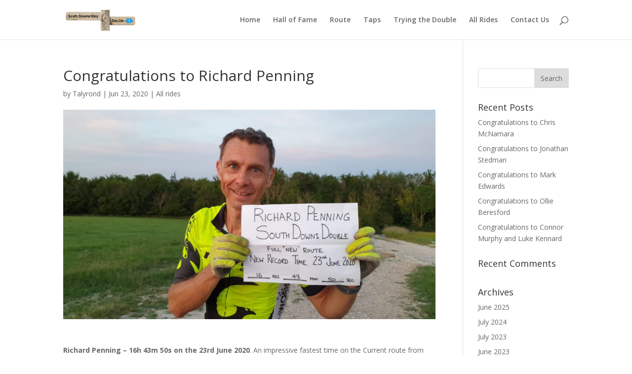

--- FILE ---
content_type: text/html; charset=UTF-8
request_url: https://www.southdownsdouble.co.uk/2020/06/23/congratulations-to-richard-penning/
body_size: 12422
content:
<!DOCTYPE html>
<html lang="en-GB">
<head>
	<meta charset="UTF-8" />
<meta http-equiv="X-UA-Compatible" content="IE=edge">
	<link rel="pingback" href="/xmlrpc.php" />

	<script type="text/javascript">
		document.documentElement.className = 'js';
	</script>

	<script>var et_site_url='https://www.southdownsdouble.co.uk';var et_post_id='3144';function et_core_page_resource_fallback(a,b){"undefined"===typeof b&&(b=a.sheet.cssRules&&0===a.sheet.cssRules.length);b&&(a.onerror=null,a.onload=null,a.href?a.href=et_site_url+"/?et_core_page_resource="+a.id+et_post_id:a.src&&(a.src=et_site_url+"/?et_core_page_resource="+a.id+et_post_id))}
</script><title>Congratulations to Richard Penning | South Downs Way Double</title>
<meta name='robots' content='max-image-preview:large' />
<link rel='dns-prefetch' href='//fonts.googleapis.com' />
<link rel="alternate" type="application/rss+xml" title="South Downs Way Double &raquo; Feed" href="/feed/" />
<link rel="alternate" type="application/rss+xml" title="South Downs Way Double &raquo; Comments Feed" href="/comments/feed/" />
<script type="text/javascript">
window._wpemojiSettings = {"baseUrl":"https:\/\/s.w.org\/images\/core\/emoji\/14.0.0\/72x72\/","ext":".png","svgUrl":"https:\/\/s.w.org\/images\/core\/emoji\/14.0.0\/svg\/","svgExt":".svg","source":{"concatemoji":"\/wp-includes\/js\/wp-emoji-release.min.js?ver=6.1.9"}};
/*! This file is auto-generated */
!function(e,a,t){var n,r,o,i=a.createElement("canvas"),p=i.getContext&&i.getContext("2d");function s(e,t){var a=String.fromCharCode,e=(p.clearRect(0,0,i.width,i.height),p.fillText(a.apply(this,e),0,0),i.toDataURL());return p.clearRect(0,0,i.width,i.height),p.fillText(a.apply(this,t),0,0),e===i.toDataURL()}function c(e){var t=a.createElement("script");t.src=e,t.defer=t.type="text/javascript",a.getElementsByTagName("head")[0].appendChild(t)}for(o=Array("flag","emoji"),t.supports={everything:!0,everythingExceptFlag:!0},r=0;r<o.length;r++)t.supports[o[r]]=function(e){if(p&&p.fillText)switch(p.textBaseline="top",p.font="600 32px Arial",e){case"flag":return s([127987,65039,8205,9895,65039],[127987,65039,8203,9895,65039])?!1:!s([55356,56826,55356,56819],[55356,56826,8203,55356,56819])&&!s([55356,57332,56128,56423,56128,56418,56128,56421,56128,56430,56128,56423,56128,56447],[55356,57332,8203,56128,56423,8203,56128,56418,8203,56128,56421,8203,56128,56430,8203,56128,56423,8203,56128,56447]);case"emoji":return!s([129777,127995,8205,129778,127999],[129777,127995,8203,129778,127999])}return!1}(o[r]),t.supports.everything=t.supports.everything&&t.supports[o[r]],"flag"!==o[r]&&(t.supports.everythingExceptFlag=t.supports.everythingExceptFlag&&t.supports[o[r]]);t.supports.everythingExceptFlag=t.supports.everythingExceptFlag&&!t.supports.flag,t.DOMReady=!1,t.readyCallback=function(){t.DOMReady=!0},t.supports.everything||(n=function(){t.readyCallback()},a.addEventListener?(a.addEventListener("DOMContentLoaded",n,!1),e.addEventListener("load",n,!1)):(e.attachEvent("onload",n),a.attachEvent("onreadystatechange",function(){"complete"===a.readyState&&t.readyCallback()})),(e=t.source||{}).concatemoji?c(e.concatemoji):e.wpemoji&&e.twemoji&&(c(e.twemoji),c(e.wpemoji)))}(window,document,window._wpemojiSettings);
</script>
<meta content="Divi v.4.0.9" name="generator"/><style type="text/css">
img.wp-smiley,
img.emoji {
	display: inline !important;
	border: none !important;
	box-shadow: none !important;
	height: 1em !important;
	width: 1em !important;
	margin: 0 0.07em !important;
	vertical-align: -0.1em !important;
	background: none !important;
	padding: 0 !important;
}
</style>
	<link rel='stylesheet' id='wp-block-library-css' href='/wp-includes/css/dist/block-library/style.min.css?ver=6.1.9' type='text/css' media='all' />
<link rel='stylesheet' id='classic-theme-styles-css' href='/wp-includes/css/classic-themes.min.css?ver=1' type='text/css' media='all' />
<style id='global-styles-inline-css' type='text/css'>
body{--wp--preset--color--black: #000000;--wp--preset--color--cyan-bluish-gray: #abb8c3;--wp--preset--color--white: #ffffff;--wp--preset--color--pale-pink: #f78da7;--wp--preset--color--vivid-red: #cf2e2e;--wp--preset--color--luminous-vivid-orange: #ff6900;--wp--preset--color--luminous-vivid-amber: #fcb900;--wp--preset--color--light-green-cyan: #7bdcb5;--wp--preset--color--vivid-green-cyan: #00d084;--wp--preset--color--pale-cyan-blue: #8ed1fc;--wp--preset--color--vivid-cyan-blue: #0693e3;--wp--preset--color--vivid-purple: #9b51e0;--wp--preset--gradient--vivid-cyan-blue-to-vivid-purple: linear-gradient(135deg,rgba(6,147,227,1) 0%,rgb(155,81,224) 100%);--wp--preset--gradient--light-green-cyan-to-vivid-green-cyan: linear-gradient(135deg,rgb(122,220,180) 0%,rgb(0,208,130) 100%);--wp--preset--gradient--luminous-vivid-amber-to-luminous-vivid-orange: linear-gradient(135deg,rgba(252,185,0,1) 0%,rgba(255,105,0,1) 100%);--wp--preset--gradient--luminous-vivid-orange-to-vivid-red: linear-gradient(135deg,rgba(255,105,0,1) 0%,rgb(207,46,46) 100%);--wp--preset--gradient--very-light-gray-to-cyan-bluish-gray: linear-gradient(135deg,rgb(238,238,238) 0%,rgb(169,184,195) 100%);--wp--preset--gradient--cool-to-warm-spectrum: linear-gradient(135deg,rgb(74,234,220) 0%,rgb(151,120,209) 20%,rgb(207,42,186) 40%,rgb(238,44,130) 60%,rgb(251,105,98) 80%,rgb(254,248,76) 100%);--wp--preset--gradient--blush-light-purple: linear-gradient(135deg,rgb(255,206,236) 0%,rgb(152,150,240) 100%);--wp--preset--gradient--blush-bordeaux: linear-gradient(135deg,rgb(254,205,165) 0%,rgb(254,45,45) 50%,rgb(107,0,62) 100%);--wp--preset--gradient--luminous-dusk: linear-gradient(135deg,rgb(255,203,112) 0%,rgb(199,81,192) 50%,rgb(65,88,208) 100%);--wp--preset--gradient--pale-ocean: linear-gradient(135deg,rgb(255,245,203) 0%,rgb(182,227,212) 50%,rgb(51,167,181) 100%);--wp--preset--gradient--electric-grass: linear-gradient(135deg,rgb(202,248,128) 0%,rgb(113,206,126) 100%);--wp--preset--gradient--midnight: linear-gradient(135deg,rgb(2,3,129) 0%,rgb(40,116,252) 100%);--wp--preset--duotone--dark-grayscale: url('#wp-duotone-dark-grayscale');--wp--preset--duotone--grayscale: url('#wp-duotone-grayscale');--wp--preset--duotone--purple-yellow: url('#wp-duotone-purple-yellow');--wp--preset--duotone--blue-red: url('#wp-duotone-blue-red');--wp--preset--duotone--midnight: url('#wp-duotone-midnight');--wp--preset--duotone--magenta-yellow: url('#wp-duotone-magenta-yellow');--wp--preset--duotone--purple-green: url('#wp-duotone-purple-green');--wp--preset--duotone--blue-orange: url('#wp-duotone-blue-orange');--wp--preset--font-size--small: 13px;--wp--preset--font-size--medium: 20px;--wp--preset--font-size--large: 36px;--wp--preset--font-size--x-large: 42px;--wp--preset--spacing--20: 0.44rem;--wp--preset--spacing--30: 0.67rem;--wp--preset--spacing--40: 1rem;--wp--preset--spacing--50: 1.5rem;--wp--preset--spacing--60: 2.25rem;--wp--preset--spacing--70: 3.38rem;--wp--preset--spacing--80: 5.06rem;}:where(.is-layout-flex){gap: 0.5em;}body .is-layout-flow > .alignleft{float: left;margin-inline-start: 0;margin-inline-end: 2em;}body .is-layout-flow > .alignright{float: right;margin-inline-start: 2em;margin-inline-end: 0;}body .is-layout-flow > .aligncenter{margin-left: auto !important;margin-right: auto !important;}body .is-layout-constrained > .alignleft{float: left;margin-inline-start: 0;margin-inline-end: 2em;}body .is-layout-constrained > .alignright{float: right;margin-inline-start: 2em;margin-inline-end: 0;}body .is-layout-constrained > .aligncenter{margin-left: auto !important;margin-right: auto !important;}body .is-layout-constrained > :where(:not(.alignleft):not(.alignright):not(.alignfull)){max-width: var(--wp--style--global--content-size);margin-left: auto !important;margin-right: auto !important;}body .is-layout-constrained > .alignwide{max-width: var(--wp--style--global--wide-size);}body .is-layout-flex{display: flex;}body .is-layout-flex{flex-wrap: wrap;align-items: center;}body .is-layout-flex > *{margin: 0;}:where(.wp-block-columns.is-layout-flex){gap: 2em;}.has-black-color{color: var(--wp--preset--color--black) !important;}.has-cyan-bluish-gray-color{color: var(--wp--preset--color--cyan-bluish-gray) !important;}.has-white-color{color: var(--wp--preset--color--white) !important;}.has-pale-pink-color{color: var(--wp--preset--color--pale-pink) !important;}.has-vivid-red-color{color: var(--wp--preset--color--vivid-red) !important;}.has-luminous-vivid-orange-color{color: var(--wp--preset--color--luminous-vivid-orange) !important;}.has-luminous-vivid-amber-color{color: var(--wp--preset--color--luminous-vivid-amber) !important;}.has-light-green-cyan-color{color: var(--wp--preset--color--light-green-cyan) !important;}.has-vivid-green-cyan-color{color: var(--wp--preset--color--vivid-green-cyan) !important;}.has-pale-cyan-blue-color{color: var(--wp--preset--color--pale-cyan-blue) !important;}.has-vivid-cyan-blue-color{color: var(--wp--preset--color--vivid-cyan-blue) !important;}.has-vivid-purple-color{color: var(--wp--preset--color--vivid-purple) !important;}.has-black-background-color{background-color: var(--wp--preset--color--black) !important;}.has-cyan-bluish-gray-background-color{background-color: var(--wp--preset--color--cyan-bluish-gray) !important;}.has-white-background-color{background-color: var(--wp--preset--color--white) !important;}.has-pale-pink-background-color{background-color: var(--wp--preset--color--pale-pink) !important;}.has-vivid-red-background-color{background-color: var(--wp--preset--color--vivid-red) !important;}.has-luminous-vivid-orange-background-color{background-color: var(--wp--preset--color--luminous-vivid-orange) !important;}.has-luminous-vivid-amber-background-color{background-color: var(--wp--preset--color--luminous-vivid-amber) !important;}.has-light-green-cyan-background-color{background-color: var(--wp--preset--color--light-green-cyan) !important;}.has-vivid-green-cyan-background-color{background-color: var(--wp--preset--color--vivid-green-cyan) !important;}.has-pale-cyan-blue-background-color{background-color: var(--wp--preset--color--pale-cyan-blue) !important;}.has-vivid-cyan-blue-background-color{background-color: var(--wp--preset--color--vivid-cyan-blue) !important;}.has-vivid-purple-background-color{background-color: var(--wp--preset--color--vivid-purple) !important;}.has-black-border-color{border-color: var(--wp--preset--color--black) !important;}.has-cyan-bluish-gray-border-color{border-color: var(--wp--preset--color--cyan-bluish-gray) !important;}.has-white-border-color{border-color: var(--wp--preset--color--white) !important;}.has-pale-pink-border-color{border-color: var(--wp--preset--color--pale-pink) !important;}.has-vivid-red-border-color{border-color: var(--wp--preset--color--vivid-red) !important;}.has-luminous-vivid-orange-border-color{border-color: var(--wp--preset--color--luminous-vivid-orange) !important;}.has-luminous-vivid-amber-border-color{border-color: var(--wp--preset--color--luminous-vivid-amber) !important;}.has-light-green-cyan-border-color{border-color: var(--wp--preset--color--light-green-cyan) !important;}.has-vivid-green-cyan-border-color{border-color: var(--wp--preset--color--vivid-green-cyan) !important;}.has-pale-cyan-blue-border-color{border-color: var(--wp--preset--color--pale-cyan-blue) !important;}.has-vivid-cyan-blue-border-color{border-color: var(--wp--preset--color--vivid-cyan-blue) !important;}.has-vivid-purple-border-color{border-color: var(--wp--preset--color--vivid-purple) !important;}.has-vivid-cyan-blue-to-vivid-purple-gradient-background{background: var(--wp--preset--gradient--vivid-cyan-blue-to-vivid-purple) !important;}.has-light-green-cyan-to-vivid-green-cyan-gradient-background{background: var(--wp--preset--gradient--light-green-cyan-to-vivid-green-cyan) !important;}.has-luminous-vivid-amber-to-luminous-vivid-orange-gradient-background{background: var(--wp--preset--gradient--luminous-vivid-amber-to-luminous-vivid-orange) !important;}.has-luminous-vivid-orange-to-vivid-red-gradient-background{background: var(--wp--preset--gradient--luminous-vivid-orange-to-vivid-red) !important;}.has-very-light-gray-to-cyan-bluish-gray-gradient-background{background: var(--wp--preset--gradient--very-light-gray-to-cyan-bluish-gray) !important;}.has-cool-to-warm-spectrum-gradient-background{background: var(--wp--preset--gradient--cool-to-warm-spectrum) !important;}.has-blush-light-purple-gradient-background{background: var(--wp--preset--gradient--blush-light-purple) !important;}.has-blush-bordeaux-gradient-background{background: var(--wp--preset--gradient--blush-bordeaux) !important;}.has-luminous-dusk-gradient-background{background: var(--wp--preset--gradient--luminous-dusk) !important;}.has-pale-ocean-gradient-background{background: var(--wp--preset--gradient--pale-ocean) !important;}.has-electric-grass-gradient-background{background: var(--wp--preset--gradient--electric-grass) !important;}.has-midnight-gradient-background{background: var(--wp--preset--gradient--midnight) !important;}.has-small-font-size{font-size: var(--wp--preset--font-size--small) !important;}.has-medium-font-size{font-size: var(--wp--preset--font-size--medium) !important;}.has-large-font-size{font-size: var(--wp--preset--font-size--large) !important;}.has-x-large-font-size{font-size: var(--wp--preset--font-size--x-large) !important;}
.wp-block-navigation a:where(:not(.wp-element-button)){color: inherit;}
:where(.wp-block-columns.is-layout-flex){gap: 2em;}
.wp-block-pullquote{font-size: 1.5em;line-height: 1.6;}
</style>
<link rel='stylesheet' id='divi-fonts-css' href='https://fonts.googleapis.com/css?family=Open+Sans:300italic,400italic,600italic,700italic,800italic,400,300,600,700,800&#038;subset=latin,latin-ext' type='text/css' media='all' />
<link rel='stylesheet' id='divi-style-css' href='/wp-content/themes/Divi/style.css?ver=4.0.9' type='text/css' media='all' />
<link rel='stylesheet' id='tablepress-default-css' href='/wp-content/tablepress-combined.min.css?ver=17' type='text/css' media='all' />
<link rel='stylesheet' id='dashicons-css' href='/wp-includes/css/dashicons.min.css?ver=6.1.9' type='text/css' media='all' />
<script type='text/javascript' src='/wp-includes/js/jquery/jquery.min.js?ver=3.6.1' id='jquery-core-js'></script>
<script type='text/javascript' src='/wp-includes/js/jquery/jquery-migrate.min.js?ver=3.3.2' id='jquery-migrate-js'></script>
<script type='text/javascript' id='et-core-api-spam-recaptcha-js-extra'>
/* <![CDATA[ */
var et_core_api_spam_recaptcha = {"site_key":"","page_action":{"action":"congratulationstorichardpenning"}};
/* ]]> */
</script>
<script type='text/javascript' src='/wp-content/themes/Divi/core/admin/js/recaptcha.js?ver=6.1.9' id='et-core-api-spam-recaptcha-js'></script>
<link rel="https://api.w.org/" href="/wp-json/" /><link rel="alternate" type="application/json" href="/wp-json/wp/v2/posts/3144" /><link rel="EditURI" type="application/rsd+xml" title="RSD" href="/xmlrpc.php?rsd" />
<link rel="wlwmanifest" type="application/wlwmanifest+xml" href="/wp-includes/wlwmanifest.xml" />
<meta name="generator" content="WordPress 6.1.9" />
<link rel="canonical" href="/2020/06/23/congratulations-to-richard-penning/" />
<link rel='shortlink' href='/?p=3144' />
<link rel="alternate" type="application/json+oembed" href="/wp-json/oembed/1.0/embed?url=https%3A%2F%2Fwww.southdownsdouble.co.uk%2F2020%2F06%2F23%2Fcongratulations-to-richard-penning%2F" />
<link rel="alternate" type="text/xml+oembed" href="/wp-json/oembed/1.0/embed?url=https%3A%2F%2Fwww.southdownsdouble.co.uk%2F2020%2F06%2F23%2Fcongratulations-to-richard-penning%2F&#038;format=xml" />
<meta name="viewport" content="width=device-width, initial-scale=1.0, maximum-scale=1.0, user-scalable=0" /><link rel="icon" href="/wp-content/uploads/2019/03/cropped-sdwd-logo-32x32.png" sizes="32x32" />
<link rel="icon" href="/wp-content/uploads/2019/03/cropped-sdwd-logo-192x192.png" sizes="192x192" />
<link rel="apple-touch-icon" href="/wp-content/uploads/2019/03/cropped-sdwd-logo-180x180.png" />
<meta name="msapplication-TileImage" content="/wp-content/uploads/2019/03/cropped-sdwd-logo-270x270.png" />
<link rel="stylesheet" id="et-divi-customizer-global-cached-inline-styles" href="/wp-content/et-cache/global/et-divi-customizer-global-17683119079832.min.css" onerror="et_core_page_resource_fallback(this, true)" onload="et_core_page_resource_fallback(this)" /></head>
<body class="post-template-default single single-post postid-3144 single-format-standard et_pb_button_helper_class et_fixed_nav et_show_nav et_primary_nav_dropdown_animation_fade et_secondary_nav_dropdown_animation_fade et_header_style_left et_pb_footer_columns4 et_cover_background et_pb_gutter osx et_pb_gutters3 et_pb_pagebuilder_layout et_right_sidebar et_divi_theme et-db et_minified_js et_minified_css">
	<div id="page-container">

	
	
			<header id="main-header" data-height-onload="66">
			<div class="container clearfix et_menu_container">
							<div class="logo_container">
					<span class="logo_helper"></span>
					<a href="/">
						<img src="/wp-content/uploads/2019/01/sdwd-logo-small.png" alt="South Downs Way Double" id="logo" data-height-percentage="54" />
					</a>
				</div>
							<div id="et-top-navigation" data-height="66" data-fixed-height="40">
											<nav id="top-menu-nav">
						<ul id="top-menu" class="nav"><li id="menu-item-28" class="menu-item menu-item-type-custom menu-item-object-custom menu-item-28"><a href="/">Home</a></li>
<li id="menu-item-763" class="menu-item menu-item-type-post_type menu-item-object-page menu-item-763"><a href="/hall-of-fame/">Hall of Fame</a></li>
<li id="menu-item-1006" class="menu-item menu-item-type-post_type menu-item-object-page menu-item-1006"><a href="/route/">Route</a></li>
<li id="menu-item-30" class="menu-item menu-item-type-post_type menu-item-object-page menu-item-30"><a href="/taps/">Taps</a></li>
<li id="menu-item-1032" class="menu-item menu-item-type-post_type menu-item-object-page menu-item-1032"><a href="/trying-the-double/">Trying the Double</a></li>
<li id="menu-item-1294" class="menu-item menu-item-type-post_type menu-item-object-page menu-item-1294"><a href="/all-rides/">All Rides</a></li>
<li id="menu-item-1027" class="menu-item menu-item-type-post_type menu-item-object-page menu-item-1027"><a href="/contact-us/">Contact Us</a></li>
</ul>						</nav>
					
					
					
										<div id="et_top_search">
						<span id="et_search_icon"></span>
					</div>
					
					<div id="et_mobile_nav_menu">
				<div class="mobile_nav closed">
					<span class="select_page">Select Page</span>
					<span class="mobile_menu_bar mobile_menu_bar_toggle"></span>
				</div>
			</div>				</div> <!-- #et-top-navigation -->
			</div> <!-- .container -->
			<div class="et_search_outer">
				<div class="container et_search_form_container">
					<form role="search" method="get" class="et-search-form" action="/">
					<input type="search" class="et-search-field" placeholder="Search &hellip;" value="" name="s" title="Search for:" />					</form>
					<span class="et_close_search_field"></span>
				</div>
			</div>
		</header> <!-- #main-header -->
			<div id="et-main-area">
	
<div id="main-content">
		<div class="container">
		<div id="content-area" class="clearfix">
			<div id="left-area">
											<article id="post-3144" class="et_pb_post post-3144 post type-post status-publish format-standard has-post-thumbnail hentry category-all-rides">
											<div class="et_post_meta_wrapper">
							<h1 class="entry-title">Congratulations to Richard Penning</h1>

						<p class="post-meta"> by <span class="author vcard"><a href="/author/user/" title="Posts by Talyrond" rel="author">Talyrond</a></span> | <span class="published">Jun 23, 2020</span> | <a href="/category/all-rides/" rel="category tag">All rides</a></p><img src="/wp-content/uploads/Richard_Penning_Finish-1080x675.jpeg" alt="Congratulations to Richard Penning" class="" width='1080' height='675' srcset="/wp-content/uploads/Richard_Penning_Finish-980x551.jpeg 980w, /wp-content/uploads/Richard_Penning_Finish-480x270.jpeg 480w" sizes="(min-width: 0px) and (max-width: 480px) 480px, (min-width: 481px) and (max-width: 980px) 980px, (min-width: 981px) 1080px, 100vw" />
												</div> <!-- .et_post_meta_wrapper -->
				
					<div class="entry-content">
					<div id="et-boc" class="et-boc">
			
		<div class="et-l et-l--post">
			<div class="et_builder_inner_content et_pb_gutters3"><div class="et_pb_section et_pb_section_0 et_section_regular">
				
				
				
				
					<div class="et_pb_row et_pb_row_0">
				<div class="et_pb_column et_pb_column_4_4 et_pb_column_0  et_pb_css_mix_blend_mode_passthrough et-last-child">
				
				
				<div class="et_pb_module et_pb_text et_pb_text_0  et_pb_text_align_left et_pb_bg_layout_light">
				
				
				<div class="et_pb_text_inner"><p><strong>Richard Penning &#8211; 16h 43m 50s on the 23rd June 2020</strong>. An impressive fastest time on the Current route from Richard!</p>
<p><a href="https://www.strava.com/activities/3661232403" target="_blank" rel="noopener noreferrer">Check out Richards Strava ride</a></p>
<p>In Richards words</p>
<p>I was first introduced to the south downs double when a friend from work, the ever enthusiastic Rob Dean, was building to one of his double attempts about 10 years or so ago. I thought it was a crazy idea… and seemed like a long miserable slog of a ride.</p>
<p>I didn’t think any more about it but then in 2016, another cycling buddy, Ian Leitch, did the double in a phenomenally quick time of just over 15 and a 1/2 hours. Definitely not a long slog</p>
<p>Still, despite having a number of long endurance races under my belt at this point, I wasn&#8217;t overly keen on having a go (especially as Ian had now set the bar incredibly high… 🙂 )</p>
<p>Fast forward to the end of 2019 with a good winter of training and racing and had forged a vague plan to have another attempt at the 24hr nationals, with possibly a south downs double ride in early May as a training ride as part of a very unstructured training plan…</p>
<p>However things got changed up a bit with this global pandemic thing you might of heard mentioned in the news.</p>
<p>Lockdown put a stop to long training rides for the month of April and some of May so I stuck to shortish local rides and spent time on the turbo. It also meant that I ended up with a fair bit of annual leave to use by the end of June which seemed like the ideal time to give the double a go.</p>
<p>Looking at the long range forecast the best day (well the only day where the relentless wind seemed to die down..) was the first Tuesday of my days off (23rd of June)</p>
<p>I was actually getting quite excited about the ride in the day running up to the attempt; often finding myself visualising the various sections of the route and notable turns or gates in my head.</p>
<p>So at 4.30am on that day, I set off down the SDW from Bury Hill, crossing the river, and headed up Amberley mount; making sure not to go too deep on any of the early climbs by trying to keep power below FTP</p>
<p>Trusting the forecasted high temperatures later on in the day I didn’t take any spare clothing; preferring to be slightly cold at first light in just my jersey and shorts. In the end, as soon as I left the river mist of the Arun, the temperature was more than warm enough.</p>
<p>This first leg to Eastbourne was really pleasant, with fresh legs and cooler temperatures, with the iconic views of the south downs ridge stretching out into the distance. I actually really like the longer steady climbs in this half of the SDW compared to the short more broken climbs of the western end (and the view are just magnificent!)</p>
<p>As I climbed up out of Southease I saw a figure crouching down to one side of the trail. I&#8217;d presumed that it was a keen photographer keen to make the most of the early morning light in what was shaping up to be a beautiful day. However as I got closer I was somewhat surprised to see the familiar figure of Rory Hitchens; despite me giving very little forewarning of my double attempt, he&#8217;d managed to intercept me on his way to work. With his shouts of encouragement in my ears, I put my head down and focused on maintaining a nice steady pace.</p>
<p>Before I knew it I was in Eastbourne. Now just after 8.30am with very few people about, mainly just early morning dog walkers. Despite being early the temperature was already 21degC!</p>
<p>As I turned around at the kiosk café the light south easterly wind now became a slight aid rather than working against me.</p>
<p>I made good time back to Brighton. I had stuck a printout of Ian&#8217;s times on my top tube, for different hourish long sections from his record ride; not necessarily to try and beat his time, but I knew if I could keep within a few minutes of the times for each of segments I should be able to beat the 16h30m target that I thought I could realistically achieve. I was pleasantly surprised to find that I was actually putting in faster times for some of these sections and closing down the lead he had from his blisteringly fast start.</p>
<p>It was about 1pm as I passed north of Brighton and the temperature had risen to almost 30degC. This part of the route is fairly close to where I live so it was nice to have some encouragement from friends and family at a couple of points along the route.</p>
<p>As the day warmed up I increased my fluid intake and refilled my bottle more frequently, stopping at the Adur and then again at Washington (despite having a half full bottle) as I knew the next tap in Amberley was not working. This led to what proved to be very long hour and a half stretch in the high temperatures until the next water refill was at Cocking . My stomach definitely wasn&#8217;t happy with the warm dregs of my water bottle as I rationed out the water I had, until I finally got to the refill my bottle again.</p>
<p>After this I struggled a bit to keep my power up, despite trying to maintain my effort levels, the next section was very much a question of just keeping going without worrying to much about my speed. By this point I was well into the final third of the ride so managed to convince myself it was the home stretch (despite still heading away from my start point…)</p>
<p>Butser hill was probably my lowest point. I don’t mind the climb that much, it is just a bit of an unrewarding grind.., but it is also quite exposed to the sun and I was really suffering in the heat. As a bonus, having reached the top, I was rewarded with a puncture! I quickly plugged the hole and topped up the air with my mini-pump and was on my way. I only lost about 3 minutes or so but this was the longest stop of the ride.</p>
<p>For the next hours the focus was definitely on continuing to make progress rather than worrying about outright pace. Whilst I was aiming for a fast time, more important was to get it done.</p>
<p>Fatigue was setting in as I made my only navigational error in missing the turning off the road at the top of Exton hill. All a sudden the road didn&#8217;t look familiar, so I turned back to find the path. As I headed back down the road I saw a cyclist I passed at the bottom of the hill heading up towards me. Hmm, maybe I hadn&#8217;t missed the turn and in my tired state had just misremembered the road&#8230;? So I turned around again and headed back up the hill. A minute or so later I arrived at a junction I definitely didn&#8217;t recognise. This was confusing..<br /> Then another possibility occurred to me, perhaps the other cyclist wasn&#8217;t following the SDW&#8230; weird.<br /> Turning around to retrace my steps for a second time, I headed back down the hill until I got to the missed turn off. A good 5 mins or so wasted but at least I was back on the right track.</p>
<p>The rest of the stretch to Winchester and then back to QEP went by without incident. Running somewhat on autopilot I was counting down the remaining efforts needed to get to the end. Getting Harting Down out of the way and arriving at the Cocking tap I knew I only had two relatively easy climbs left. Bouyed by this thought and the finally dropping temperatures, I could increase my effort levels.</p>
<p>As I started the last climb up to Bignor I began calculating what my finish time might be. It was looking to be something like 16h45.<br /> A bit slower than the 16 hours that I thought could be possible and outside the 16h30 target I had set myself.<br /> I had a vague recollection that the second fastest outright time was a 16h40 something so put my head down to try and see how close I could get to it.</p>
<p>As I neared the end I looked around and realised just what a fantastic evening it was. The sun was starting to make its way down to the horizon; painting the downs that beautiful golden colour.</p>
<p>Then all of a sudden it was over. The familiar figures of my family along with Rory came into view and I was at the finish and done. Final elapsed time 16h 43m 50s. A new record for the current signposted route (and second fastest time overall! )</p>
<p><strong>Double details</strong><br /> When preparing for the double I found it useful reading up on other people&#8217;s experiences and strategies that they used for the ride and since have had questions about various details of my ride.</p>
<p>So the following is as many details as I can remember about the ride…</p>
<p><strong>Start</strong><br /> I started at 4.30am which was half an hour before sunrise.</p>
<p>It was probably light enough to start at least 15 minutes earlier than I did.</p>
<p>I started from Amberley which is about 25mins from my house and pretty close to the middle of the SDW and headed west to Eastbourne first.</p>
<p>I kept stops to an absolute minimum; my moving time according to Strava being only 10 minutes shorter than the elapsed time, which included fixing one puncture.</p>
<p><strong>Equipment</strong><br /> <span style="font-size: 14px;">Just shorts and jersey for clothing with no spares (warmers or rain jacket) and put my trust in the weather forecast</span></p>
<p>Food all in two stuff caddies on the bars and top tube bag.</p>
<p>Jersey pockets empty, aside from phone, and used to store empty wrappers (later moved to one of the bar bags once that was empty)</p>
<p>Phone &#8211; used to listen to music and to share my location on google maps.</p>
<p>Lezyne mini tool integrated into bottle cage along with pump and CO2</p>
<p>I only really carry the CO2 for emergencies (such as having to reseat a tubeless tyre)</p>
<p>Tubeless plugs/anchovies in handlebar ends</p>
<p>I don’t carry inner tubes ever…</p>
<p><strong>Bike</strong><br /> <span style="font-size: 14px;">I rode my top fuel short travel full suspension bike.</span></p>
<p>Running 2&#215;11 (26 and 38 chainrings with 11-32 cassette)</p>
<p>Tyres were a close to brand new set of 2.25 racing ray/ralphs</p>
<p><strong>Food</strong><br /> <span style="font-size: 14px;">For nutrition I stuck to what I know works for me from long training rides and races.</span></p>
<p>Isotonic gel every hour along and half a clif bar to keep my stomach happy</p>
<p>I had a 3 or 4 extra isotonic gels and clif shot gels in case I could feel energy levels dropping</p>
<p>Also had a few electrolyte tabs loose in the side pocket of the top tube bag to pop in the water bottle whilst refilling without losing any time.</p>
<p><strong>Water</strong><br /> <span style="font-size: 14px;">I don’t drink that much when riding so first after leaving Amberly the first refill was the Jevington tap, and then didn’t need to stop again until passing the Falmer tap as I headed back west.</span></p>
<p>As the day warmed up I increased my fluid intake and refilled more frequently, next at the Adur and then again at Washington, despite having a half full bottle, as I knew the Amberley tap was not working.</p>
<p>This meant the next water refill was at Cocking which proved to be very long hour and a half in the high temperatures. My stomach definitely wasn&#8217;t happy with the warm dregs of my water bottle as I stretched out the water I had, until I finally got to the Cocking tap.</p>
<p>The west end of the SDW used to be barren in terms of water taps, but recent years have seen a surfeit of new taps being added from which gave me an abundance of options to replenish my bottle; from which I refilled at QEP then Lomer Farm, and then on the final return leg at Chilcomb, Meon Springs and finally Cocking again.</p>
<p><strong>Fitness and training</strong><br /> <span style="font-size: 14px;">In the run up to the double I did a number of long training rides along the SDW.</span></p>
<p>Starting from the Adur I did some out and back loops to QEP, Eastbourne and Winchester.</p>
<p>During lockdown, much of my training was much shorter sessions on the turbo.</p>
<p>When I did the double my ftp was about 345w and I weighed just under 71kg</p>
<p><img decoding="async" src="/wp-content/uploads/Richard_Penning5.jpeg" width="1600" height="1174" alt="" class="wp-image-3143 alignnone size-full" srcset="/wp-content/uploads/Richard_Penning5.jpeg 1600w, /wp-content/uploads/Richard_Penning5-1280x939.jpeg 1280w, /wp-content/uploads/Richard_Penning5-980x719.jpeg 980w, /wp-content/uploads/Richard_Penning5-480x352.jpeg 480w" sizes="(min-width: 0px) and (max-width: 480px) 480px, (min-width: 481px) and (max-width: 980px) 980px, (min-width: 981px) and (max-width: 1280px) 1280px, (min-width: 1281px) 1600px, 100vw" /></p>
<p><img decoding="async" loading="lazy" src="/wp-content/uploads/Richard_Penning4.jpeg" width="1600" height="900" alt="" class="wp-image-3142 alignnone size-full" srcset="/wp-content/uploads/Richard_Penning4.jpeg 1600w, /wp-content/uploads/Richard_Penning4-1280x720.jpeg 1280w, /wp-content/uploads/Richard_Penning4-980x551.jpeg 980w, /wp-content/uploads/Richard_Penning4-480x270.jpeg 480w" sizes="(min-width: 0px) and (max-width: 480px) 480px, (min-width: 481px) and (max-width: 980px) 980px, (min-width: 981px) and (max-width: 1280px) 1280px, (min-width: 1281px) 1600px, 100vw" /></p>
<p><img decoding="async" loading="lazy" src="/wp-content/uploads/Richard_Penning3.jpeg" width="777" height="1600" alt="" class="wp-image-3141 alignnone size-full" srcset="/wp-content/uploads/Richard_Penning3.jpeg 777w, /wp-content/uploads/Richard_Penning3-480x988.jpeg 480w" sizes="(min-width: 0px) and (max-width: 480px) 480px, (min-width: 481px) 777px, 100vw" /></p>
<p><img decoding="async" loading="lazy" src="/wp-content/uploads/Richard_Penning2.jpeg" width="1600" height="900" alt="" class="wp-image-3140 alignnone size-full" srcset="/wp-content/uploads/Richard_Penning2.jpeg 1600w, /wp-content/uploads/Richard_Penning2-1280x720.jpeg 1280w, /wp-content/uploads/Richard_Penning2-980x551.jpeg 980w, /wp-content/uploads/Richard_Penning2-480x270.jpeg 480w" sizes="(min-width: 0px) and (max-width: 480px) 480px, (min-width: 481px) and (max-width: 980px) 980px, (min-width: 981px) and (max-width: 1280px) 1280px, (min-width: 1281px) 1600px, 100vw" /></p>
<p><img decoding="async" loading="lazy" src="/wp-content/uploads/Richard_Penning1.jpeg" width="1600" height="777" alt="" class="wp-image-3139 alignnone size-full" srcset="/wp-content/uploads/Richard_Penning1.jpeg 1600w, /wp-content/uploads/Richard_Penning1-1280x622.jpeg 1280w, /wp-content/uploads/Richard_Penning1-980x476.jpeg 980w, /wp-content/uploads/Richard_Penning1-480x233.jpeg 480w" sizes="(min-width: 0px) and (max-width: 480px) 480px, (min-width: 481px) and (max-width: 980px) 980px, (min-width: 981px) and (max-width: 1280px) 1280px, (min-width: 1281px) 1600px, 100vw" /></p></div>
			</div> <!-- .et_pb_text -->
			</div> <!-- .et_pb_column -->
				
				
			</div> <!-- .et_pb_row -->
				
				
			</div> <!-- .et_pb_section -->		</div><!-- .et_builder_inner_content -->
	</div><!-- .et-l -->
	
			
		</div><!-- #et-boc -->
							</div> <!-- .entry-content -->
					<div class="et_post_meta_wrapper">
										</div> <!-- .et_post_meta_wrapper -->
				</article> <!-- .et_pb_post -->

						</div> <!-- #left-area -->

				<div id="sidebar">
		<div id="search-2" class="et_pb_widget widget_search"><form role="search" method="get" id="searchform" class="searchform" action="/">
				<div>
					<label class="screen-reader-text" for="s">Search for:</label>
					<input type="text" value="" name="s" id="s" />
					<input type="submit" id="searchsubmit" value="Search" />
				</div>
			</form></div> <!-- end .et_pb_widget -->
		<div id="recent-posts-2" class="et_pb_widget widget_recent_entries">
		<h4 class="widgettitle">Recent Posts</h4>
		<ul>
											<li>
					<a href="/2025/06/19/congratulations-to-chris-mcnamara/">Congratulations to Chris McNamara</a>
									</li>
											<li>
					<a href="/2025/06/17/congratulations-to-jonathan-stedman/">Congratulations to Jonathan Stedman</a>
									</li>
											<li>
					<a href="/2024/07/06/congratulations-to-mark/">Congratulations to Mark Edwards</a>
									</li>
											<li>
					<a href="/2023/07/29/congratulations-to-ollie-beresford/">Congratulations to Ollie Beresford</a>
									</li>
											<li>
					<a href="/2023/06/29/congratulations-to-connor-murphy-and-luke-kennard/">Congratulations to Connor Murphy and Luke Kennard</a>
									</li>
					</ul>

		</div> <!-- end .et_pb_widget --><div id="recent-comments-2" class="et_pb_widget widget_recent_comments"><h4 class="widgettitle">Recent Comments</h4><ul id="recentcomments"></ul></div> <!-- end .et_pb_widget --><div id="archives-2" class="et_pb_widget widget_archive"><h4 class="widgettitle">Archives</h4>
			<ul>
					<li><a href='/2025/06/'>June 2025</a></li>
	<li><a href='/2024/07/'>July 2024</a></li>
	<li><a href='/2023/07/'>July 2023</a></li>
	<li><a href='/2023/06/'>June 2023</a></li>
	<li><a href='/2022/07/'>July 2022</a></li>
	<li><a href='/2022/06/'>June 2022</a></li>
	<li><a href='/2021/08/'>August 2021</a></li>
	<li><a href='/2021/07/'>July 2021</a></li>
	<li><a href='/2021/06/'>June 2021</a></li>
	<li><a href='/2021/05/'>May 2021</a></li>
	<li><a href='/2020/09/'>September 2020</a></li>
	<li><a href='/2020/08/'>August 2020</a></li>
	<li><a href='/2020/07/'>July 2020</a></li>
	<li><a href='/2020/06/'>June 2020</a></li>
	<li><a href='/2020/05/'>May 2020</a></li>
	<li><a href='/2019/09/'>September 2019</a></li>
	<li><a href='/2019/07/'>July 2019</a></li>
	<li><a href='/2019/06/'>June 2019</a></li>
	<li><a href='/2018/09/'>September 2018</a></li>
	<li><a href='/2018/08/'>August 2018</a></li>
	<li><a href='/2018/06/'>June 2018</a></li>
	<li><a href='/2017/05/'>May 2017</a></li>
	<li><a href='/2016/05/'>May 2016</a></li>
	<li><a href='/2016/02/'>February 2016</a></li>
	<li><a href='/2015/08/'>August 2015</a></li>
	<li><a href='/2015/07/'>July 2015</a></li>
	<li><a href='/2014/08/'>August 2014</a></li>
	<li><a href='/2014/07/'>July 2014</a></li>
	<li><a href='/2014/05/'>May 2014</a></li>
	<li><a href='/2013/08/'>August 2013</a></li>
	<li><a href='/2013/06/'>June 2013</a></li>
	<li><a href='/2012/06/'>June 2012</a></li>
	<li><a href='/2011/09/'>September 2011</a></li>
	<li><a href='/2011/08/'>August 2011</a></li>
	<li><a href='/2011/07/'>July 2011</a></li>
	<li><a href='/2011/05/'>May 2011</a></li>
	<li><a href='/2010/10/'>October 2010</a></li>
	<li><a href='/2010/06/'>June 2010</a></li>
			</ul>

			</div> <!-- end .et_pb_widget --><div id="categories-2" class="et_pb_widget widget_categories"><h4 class="widgettitle">Categories</h4>
			<ul>
					<li class="cat-item cat-item-1"><a href="/category/all-rides/">All rides</a>
</li>
			</ul>

			</div> <!-- end .et_pb_widget -->	</div> <!-- end #sidebar -->
		</div> <!-- #content-area -->
	</div> <!-- .container -->
	</div> <!-- #main-content -->


			<footer id="main-footer">
				

		
				<div id="footer-bottom">
					<div class="container clearfix">
									</div>	<!-- .container -->
				</div>
			</footer> <!-- #main-footer -->
		</div> <!-- #et-main-area -->


	</div> <!-- #page-container -->

	<script type='text/javascript' id='divi-custom-script-js-extra'>
/* <![CDATA[ */
var DIVI = {"item_count":"%d Item","items_count":"%d Items"};
var et_shortcodes_strings = {"previous":"Previous","next":"Next"};
var et_pb_custom = {"ajaxurl":"\/wp-admin\/admin-ajax.php","images_uri":"\/wp-content\/themes\/Divi\/images","builder_images_uri":"\/wp-content\/themes\/Divi\/includes\/builder\/images","et_frontend_nonce":"477195d236","subscription_failed":"Please, check the fields below to make sure you entered the correct information.","et_ab_log_nonce":"945019c93a","fill_message":"Please, fill in the following fields:","contact_error_message":"Please, fix the following errors:","invalid":"Invalid email","captcha":"Captcha","prev":"Prev","previous":"Previous","next":"Next","wrong_captcha":"You entered the wrong number in captcha.","ignore_waypoints":"no","is_divi_theme_used":"1","widget_search_selector":".widget_search","ab_tests":[],"is_ab_testing_active":"","page_id":"3144","unique_test_id":"","ab_bounce_rate":"5","is_cache_plugin_active":"no","is_shortcode_tracking":"","tinymce_uri":""}; var et_frontend_scripts = {"builderCssContainerPrefix":"#et-boc","builderCssLayoutPrefix":"#et-boc .et-l"};
var et_pb_box_shadow_elements = [];
/* ]]> */
</script>
<script type='text/javascript' src='/wp-content/themes/Divi/js/custom.min.js?ver=4.0.9' id='divi-custom-script-js'></script>
<script type='text/javascript' src='/wp-content/themes/Divi/core/admin/js/common.js?ver=4.0.9' id='et-core-common-js'></script>
<script defer src="https://static.cloudflareinsights.com/beacon.min.js/vcd15cbe7772f49c399c6a5babf22c1241717689176015" integrity="sha512-ZpsOmlRQV6y907TI0dKBHq9Md29nnaEIPlkf84rnaERnq6zvWvPUqr2ft8M1aS28oN72PdrCzSjY4U6VaAw1EQ==" data-cf-beacon='{"version":"2024.11.0","token":"055c5f5a60524e559d2c01733b67dd96","r":1,"server_timing":{"name":{"cfCacheStatus":true,"cfEdge":true,"cfExtPri":true,"cfL4":true,"cfOrigin":true,"cfSpeedBrain":true},"location_startswith":null}}' crossorigin="anonymous"></script>
</body>
</html>
